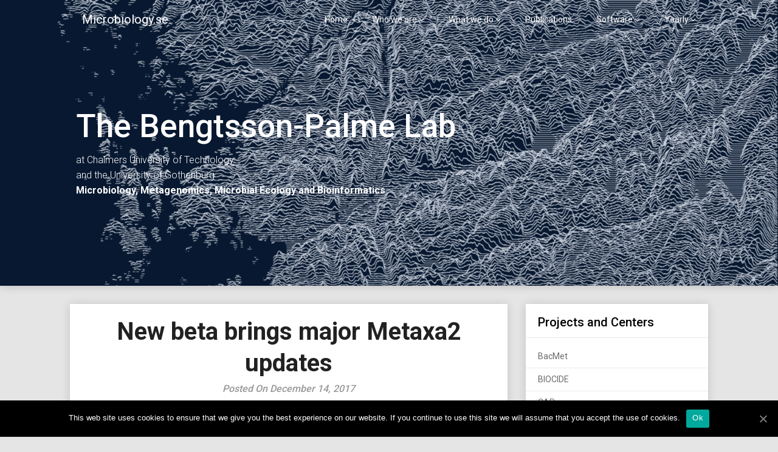

--- FILE ---
content_type: text/html; charset=UTF-8
request_url: https://microbiology.se/2017/12/14/new-beta-brings-major-metaxa2-updates/
body_size: 15955
content:
<!DOCTYPE html>
<html lang="en-US">
<head>
	<meta charset="UTF-8">
	<meta name="viewport" content="width=device-width, initial-scale=1">
	<link rel="profile" href="https://gmpg.org/xfn/11">
	<link rel="pingback" href="https://microbiology.se/wp/xmlrpc.php">
	<title>New beta brings major Metaxa2 updates &#8211; Microbiology.se</title>
<meta name='robots' content='max-image-preview:large' />
<link rel='dns-prefetch' href='//fonts.googleapis.com' />
<link rel='dns-prefetch' href='//s.w.org' />
		<script type="text/javascript">
			window._wpemojiSettings = {"baseUrl":"https:\/\/s.w.org\/images\/core\/emoji\/13.1.0\/72x72\/","ext":".png","svgUrl":"https:\/\/s.w.org\/images\/core\/emoji\/13.1.0\/svg\/","svgExt":".svg","source":{"concatemoji":"https:\/\/microbiology.se\/wp\/wp-includes\/js\/wp-emoji-release.min.js?ver=5.8.12"}};
			!function(e,a,t){var n,r,o,i=a.createElement("canvas"),p=i.getContext&&i.getContext("2d");function s(e,t){var a=String.fromCharCode;p.clearRect(0,0,i.width,i.height),p.fillText(a.apply(this,e),0,0);e=i.toDataURL();return p.clearRect(0,0,i.width,i.height),p.fillText(a.apply(this,t),0,0),e===i.toDataURL()}function c(e){var t=a.createElement("script");t.src=e,t.defer=t.type="text/javascript",a.getElementsByTagName("head")[0].appendChild(t)}for(o=Array("flag","emoji"),t.supports={everything:!0,everythingExceptFlag:!0},r=0;r<o.length;r++)t.supports[o[r]]=function(e){if(!p||!p.fillText)return!1;switch(p.textBaseline="top",p.font="600 32px Arial",e){case"flag":return s([127987,65039,8205,9895,65039],[127987,65039,8203,9895,65039])?!1:!s([55356,56826,55356,56819],[55356,56826,8203,55356,56819])&&!s([55356,57332,56128,56423,56128,56418,56128,56421,56128,56430,56128,56423,56128,56447],[55356,57332,8203,56128,56423,8203,56128,56418,8203,56128,56421,8203,56128,56430,8203,56128,56423,8203,56128,56447]);case"emoji":return!s([10084,65039,8205,55357,56613],[10084,65039,8203,55357,56613])}return!1}(o[r]),t.supports.everything=t.supports.everything&&t.supports[o[r]],"flag"!==o[r]&&(t.supports.everythingExceptFlag=t.supports.everythingExceptFlag&&t.supports[o[r]]);t.supports.everythingExceptFlag=t.supports.everythingExceptFlag&&!t.supports.flag,t.DOMReady=!1,t.readyCallback=function(){t.DOMReady=!0},t.supports.everything||(n=function(){t.readyCallback()},a.addEventListener?(a.addEventListener("DOMContentLoaded",n,!1),e.addEventListener("load",n,!1)):(e.attachEvent("onload",n),a.attachEvent("onreadystatechange",function(){"complete"===a.readyState&&t.readyCallback()})),(n=t.source||{}).concatemoji?c(n.concatemoji):n.wpemoji&&n.twemoji&&(c(n.twemoji),c(n.wpemoji)))}(window,document,window._wpemojiSettings);
		</script>
		<style type="text/css">
img.wp-smiley,
img.emoji {
	display: inline !important;
	border: none !important;
	box-shadow: none !important;
	height: 1em !important;
	width: 1em !important;
	margin: 0 .07em !important;
	vertical-align: -0.1em !important;
	background: none !important;
	padding: 0 !important;
}
</style>
	<link rel='stylesheet' id='wp-block-library-css'  href='https://microbiology.se/wp/wp-includes/css/dist/block-library/style.min.css?ver=5.8.12' type='text/css' media='all' />
<link rel='stylesheet' id='cookie-notice-front-css'  href='https://microbiology.se/wp/wp-content/plugins/cookie-notice/css/front.min.css?ver=5.8.12' type='text/css' media='all' />
<link rel='stylesheet' id='customizable-blogily-style-css'  href='https://microbiology.se/wp/wp-content/themes/customizable-blogily/style.css?ver=5.8.12' type='text/css' media='all' />
<link rel='stylesheet' id='customizable-blogily-fonts-css'  href='//fonts.googleapis.com/css?family=Roboto%3A300%2C400%2C500%2C700%2C900' type='text/css' media='all' />
<script>if (document.location.protocol != "https:") {document.location = document.URL.replace(/^http:/i, "https:");}</script><script type='text/javascript' id='cookie-notice-front-js-extra'>
/* <![CDATA[ */
var cnArgs = {"ajaxUrl":"https:\/\/microbiology.se\/wp\/wp-admin\/admin-ajax.php","nonce":"20aa5c4202","hideEffect":"fade","position":"bottom","onScroll":"0","onScrollOffset":"100","onClick":"0","cookieName":"cookie_notice_accepted","cookieTime":"31536000","cookieTimeRejected":"2592000","cookiePath":"\/","cookieDomain":"","redirection":"0","cache":"0","refuse":"0","revokeCookies":"0","revokeCookiesOpt":"automatic","secure":"1","coronabarActive":"0"};
/* ]]> */
</script>
<script type='text/javascript' src='https://microbiology.se/wp/wp-content/plugins/cookie-notice/js/front.min.js?ver=1.3.1' id='cookie-notice-front-js'></script>
<script type='text/javascript' src='https://microbiology.se/wp/wp-includes/js/jquery/jquery.min.js?ver=3.6.0' id='jquery-core-js'></script>
<script type='text/javascript' src='https://microbiology.se/wp/wp-includes/js/jquery/jquery-migrate.min.js?ver=3.3.2' id='jquery-migrate-js'></script>
<link rel="https://api.w.org/" href="https://microbiology.se/wp-json/" /><link rel="alternate" type="application/json" href="https://microbiology.se/wp-json/wp/v2/posts/2478" /><link rel="EditURI" type="application/rsd+xml" title="RSD" href="https://microbiology.se/wp/xmlrpc.php?rsd" />
<link rel="wlwmanifest" type="application/wlwmanifest+xml" href="https://microbiology.se/wp/wp-includes/wlwmanifest.xml" /> 
<meta name="generator" content="WordPress 5.8.12" />
<link rel="canonical" href="https://microbiology.se/2017/12/14/new-beta-brings-major-metaxa2-updates/" />
<link rel='shortlink' href='https://microbiology.se/?p=2478' />
<link rel="alternate" type="application/json+oembed" href="https://microbiology.se/wp-json/oembed/1.0/embed?url=https%3A%2F%2Fmicrobiology.se%2F2017%2F12%2F14%2Fnew-beta-brings-major-metaxa2-updates%2F" />
<link rel="alternate" type="text/xml+oembed" href="https://microbiology.se/wp-json/oembed/1.0/embed?url=https%3A%2F%2Fmicrobiology.se%2F2017%2F12%2F14%2Fnew-beta-brings-major-metaxa2-updates%2F&#038;format=xml" />
<style type="text/css">
    .calnk a:hover {
         background-position:0 0;
         text-decoration:none;  
         color:#000000;
         border-bottom:1px dotted #000000;
         }
    .calnk a:visited {
         text-decoration:none;
         color:#000000;
         border-bottom:1px dotted #000000;
        }
    .calnk a {
        text-decoration:none; 
        color:#000000; 
        border-bottom:1px dotted #000000;
        }
    .calnk a span { 
        display:none; 
        }
    .calnk a:hover span {
        color:#333333; 
        background:#F6F79B; 
        display:block;
        position:absolute; 
        margin-top:1px; 
        padding:5px; 
        width:150px; 
        z-index:100;
        }
     .calendar-table {
        border:none;
        width:80%;
     }
     .calendar-heading {
        height:25px;
        text-align:center;
        border:1px solid #D6DED5;
        background-color:#E4EBE3;
     }
     .calendar-next {
        width:25%;
        text-align:center;
     }
     .calendar-prev {
        width:25%;
        text-align:center;
     }
     .calendar-month {
        width:50%;
        text-align:center;
        font-weight:bold;
     }
     .normal-day-heading {
        text-align:center;
        width:25px;
        height:25px;
        font-size:0.8em;
        border:1px solid #DFE6DE;
        background-color:#EBF2EA;
     }
     .weekend-heading {
        text-align:center;
        width:25px;
        height:25px;
        font-size:0.8em;
        border:1px solid #DFE6DE;
        background-color:#EBF2EA;
        color:#FF0000;
     }
     .day-with-date {
        vertical-align:text-top;
        text-align:left;
        width:60px;
        height:60px;
        border:1px solid #DFE6DE;
     }
     .no-events {

     }
     .day-without-date {
        width:60px;
        height:60px;
        border:1px solid #E9F0E8;
     }
     span.weekend {
        color:#FF0000;
     }
     .current-day {
        vertical-align:text-top;
        text-align:left;
        width:60px;
        height:60px;
        border:1px solid #BFBFBF;
        background-color:#E4EBE3;
     }
     span.event {
        font-size:0.75em;
     }
     .kjo-link {
        font-size:0.75em;
        text-align:center;
     }
     .event-title {
        text-align:center;
        font-weight:bold;
        font-size:1.2em;
     }
     .event-title-break {
        width:96%;
        margin-left:2%;
        margin-right:2%;
        margin-top:5px;
        margin-bottom:5px;
        text-align:center;
        height:1px;
        background-color:#000000;
     }
     .event-content-break {
        width:96%;
        margin-left:2%;
        margin-right:2%;
        margin-top:5px;
        margin-bottom:5px;
        text-align:center;
        height:1px;
        background-color:#000000;
     }
     .calendar-date-switcher {
        height:25px;
        text-align:center;
        border:1px solid #D6DED5;
        background-color:#E4EBE3;
     }
     .calendar-date-switcher form {
        margin:0;
        padding:0;
     }
     .calendar-date-switcher input {
        border:1px #D6DED5 solid;
     }
     .calendar-date-switcher select {
        border:1px #D6DED5 solid;
     }
     .cat-key {
        width:100%;
        margin-top:10px;
        padding:5px;
        border:1px solid #D6DED5;
     }
</style>
<script type="text/javascript"><!--
function powerpress_pinw(pinw_url){window.open(pinw_url, 'PowerPressPlayer','toolbar=0,status=0,resizable=1,width=460,height=320');	return false;}
//-->
</script>

        <style type="text/css">

        
        .related-posts .related-posts-no-img h5.title.front-view-title, #tabber .inside li .meta b,footer .widget li a:hover,.fn a,.reply a,#tabber .inside li div.info .entry-title a:hover, #navigation ul ul a:hover,.single_post a, a:hover, .sidebar.c-4-12 .textwidget a, #site-footer .textwidget a, #commentform a, #tabber .inside li a, .copyrights a:hover, a, .sidebar.c-4-12 a:hover, .top a:hover, footer .tagcloud a:hover,.sticky-text { color: #074d93; }

  .total-comments span:after, span.sticky-post, .nav-previous a:hover, .nav-next a:hover, #commentform input#submit, #searchform input[type='submit'], .home_menu_item, .currenttext, .pagination a:hover, .readMore a, .customizableblogily-subscribe input[type='submit'], .pagination .current, .woocommerce nav.woocommerce-pagination ul li a:focus, .woocommerce nav.woocommerce-pagination ul li a:hover, .woocommerce nav.woocommerce-pagination ul li span.current, .woocommerce-product-search input[type="submit"], .woocommerce a.button, .woocommerce-page a.button, .woocommerce button.button, .woocommerce-page button.button, .woocommerce input.button, .woocommerce-page input.button, .woocommerce #respond input#submit, .woocommerce-page #respond input#submit, .woocommerce #content input.button, .woocommerce-page #content input.button, #sidebars h3.widget-title:after, .postauthor h4:after, .related-posts h3:after, .archive .postsby span:after, .comment-respond h4:after, .single_post header:after, #cancel-comment-reply-link, .upper-widgets-grid h3:after  { background-color: #074d93; }

  #sidebars .widget h3, #sidebars .widget h3 a { border-left-color: #074d93; }

        .related-posts-no-img, #navigation ul li.current-menu-item a, .woocommerce nav.woocommerce-pagination ul li span.current, .woocommerce-page nav.woocommerce-pagination ul li span.current, .woocommerce #content nav.woocommerce-pagination ul li span.current, .woocommerce-page #content nav.woocommerce-pagination ul li span.current, .woocommerce nav.woocommerce-pagination ul li a:hover, .woocommerce-page nav.woocommerce-pagination ul li a:hover, .woocommerce #content nav.woocommerce-pagination ul li a:hover, .woocommerce-page #content nav.woocommerce-pagination ul li a:hover, .woocommerce nav.woocommerce-pagination ul li a:focus, .woocommerce-page nav.woocommerce-pagination ul li a:focus, .woocommerce #content nav.woocommerce-pagination ul li a:focus, .woocommerce-page #content nav.woocommerce-pagination ul li a:focus, .pagination .current, .tagcloud a { border-color: #074d93; }
  .corner { border-color: transparent transparent #074d93 transparent;}



        
        .pagination a, .pagination2, .pagination .dots, .post.excerpt { background: ; }
        #content, #comments, #commentsAdd, .related-posts, .single-post .post.excerpt, .postauthor { background: ; }
        #sidebars .widget { background: ; }
        .upper-widgets-grid { background: #ffffff; }
        footer { background: ; }
        .copyrights { background: ; }
        #site-header { background-color: #ffffff; }
        .primary-navigation, .primary-navigation, #navigation ul ul li { background-color: ; }
        a#pull, #navigation .menu a, #navigation .menu a:hover, #navigation .menu .fa > a, #navigation .menu .fa > a, #navigation .toggle-caret, #navigation span.site-logo a, #navigation.mobile-menu-wrapper .site-logo a, .primary-navigation.header-activated #navigation ul ul li a { color:  }
        #sidebars .widget h3, #sidebars .widget h3 a, #sidebars h3 { color: ; }
        #sidebars .widget a, #sidebars a, #sidebars li a { color: ; }
        #sidebars .widget, #sidebars, #sidebars .widget li { color: ; }
        .post.excerpt .post-content, .pagination a, .pagination2, .pagination .dots { color: #1e1e1e; }
        .post.excerpt h2.title a { color: #474747; }
        .pagination a, .pagination2, .pagination .dots { border-color: #1e1e1e; }
        span.entry-meta{ color: ; }
        .article h1, .article h2, .article h3, .article h4, .article h5, .article h6, .total-comments, .article th{ color: ; }
        .article, .article p, .related-posts .title, .breadcrumb, .article #commentform textarea  { color: ; }
        .article a, .breadcrumb a, #commentform a { color: ; }
        #commentform input#submit, #commentform input#submit:hover{ background: ; }
        .post-date-customizable, .comment time { color: ; }
        .footer-widgets #searchform input[type='submit'],  .footer-widgets #searchform input[type='submit']:hover{ background: ; }
        .footer-widgets h3:after{ background: ; }
        .footer-widgets h3, footer .widget.widget_rss h3 a{ color: ; }
        .footer-widgets .widget li, .footer-widgets .widget, #copyright-note, footer p{ color: ; }
        footer .widget a, #copyright-note a, #copyright-note a:hover, footer .widget a:hover, footer .widget li a:hover{ color: ; }
        .top-column-widget a, .top-column-widget a:hover, .top-column-widget a:active, .top-column-widget a:focus { color: #9b0000; }
        .top-column-widget, .upper-widgets-grid { color: #474747; }
        .top-column-widget .widget.widget_rss h3 a, .upper-widgets-grid h3, .top-column-widget h3{ color: ; }
        @media screen and (min-width: 865px) {
            .primary-navigation.header-activated #navigation a { color: #ffffff; }
        }
        @media screen and (max-width: 865px) {
            #navigation.mobile-menu-wrapper{ background-color: ; }
        }
    </style>
    	<style type="text/css">
		#site-header {
			background-image: url(https://microbiology.se/wp/wp-content/uploads/2023/09/cropped-gothenburg.png);
		    background-size: cover;
		}


		.site-branding .site-title,
	.site-branding .site-description {
		color: #ffffff;
	}
	.site-branding .site-title:after {
		background: #ffffff;
	}
		</style>
	<style type="text/css" id="custom-background-css">
body.custom-background { background-color: #e5e5e5; }
</style>
	</head>

<body data-rsssl=1 class="post-template-default single single-post postid-2478 single-format-standard custom-background cookies-not-set">
	<div class="main-container">
		<a class="skip-link screen-reader-text" href="#content">Skip to content</a>
		<header id="site-header" role="banner">
							<div class="primary-navigation header-activated">
										<a href="#" id="pull" class="toggle-mobile-menu">Menu</a>
						<div class="container clear">
							<nav id="navigation" class="primary-navigation mobile-menu-wrapper" role="navigation">
																<span class="site-logo" itemprop="headline">
									<a href="https://microbiology.se">Microbiology.se</a>
								</span><!-- END #logo -->
								

																<ul id="menu-main-pages" class="menu clearfix"><li id="menu-item-2860" class="menu-item menu-item-type-custom menu-item-object-custom menu-item-home menu-item-2860"><a href="https://microbiology.se">Home</a></li>
<li id="menu-item-2907" class="menu-item menu-item-type-post_type menu-item-object-page menu-item-has-children menu-item-2907"><a href="https://microbiology.se/people/">Who we are</a>
<ul class="sub-menu">
	<li id="menu-item-3008" class="menu-item menu-item-type-post_type menu-item-object-page menu-item-3008"><a href="https://microbiology.se/people/">The team</a></li>
	<li id="menu-item-2861" class="menu-item menu-item-type-post_type menu-item-object-page menu-item-2861"><a href="https://microbiology.se/people/about/">Johan Bengtsson-Palme</a></li>
	<li id="menu-item-3125" class="menu-item menu-item-type-post_type menu-item-object-page menu-item-3125"><a href="https://microbiology.se/people/open-positions/">Open positions</a></li>
	<li id="menu-item-2987" class="menu-item menu-item-type-post_type menu-item-object-page menu-item-2987"><a href="https://microbiology.se/people/lab-alumni/">Lab alumni</a></li>
</ul>
</li>
<li id="menu-item-2865" class="menu-item menu-item-type-post_type menu-item-object-page menu-item-has-children menu-item-2865"><a href="https://microbiology.se/research-interests/">What we do</a>
<ul class="sub-menu">
	<li id="menu-item-2884" class="menu-item menu-item-type-post_type menu-item-object-page menu-item-2884"><a href="https://microbiology.se/research-interests/antibiotic-resistance/">Antibiotic resistance</a></li>
	<li id="menu-item-3157" class="menu-item menu-item-type-post_type menu-item-object-page menu-item-3157"><a href="https://microbiology.se/research-interests/interactions/">Community interactions</a></li>
	<li id="menu-item-3648" class="menu-item menu-item-type-post_type menu-item-object-page menu-item-3648"><a href="https://microbiology.se/research-interests/pathogenicity/">Bacterial pathogenicity</a></li>
	<li id="menu-item-2885" class="menu-item menu-item-type-post_type menu-item-object-page menu-item-2885"><a href="https://microbiology.se/research-interests/metagenomics/">Methods development</a></li>
	<li id="menu-item-2886" class="menu-item menu-item-type-post_type menu-item-object-page menu-item-2886"><a href="https://microbiology.se/research-interests/molecular-taxonomy/">Molecular taxonomy</a></li>
	<li id="menu-item-2893" class="menu-item menu-item-type-post_type menu-item-object-page menu-item-2893"><a href="https://microbiology.se/research-interests/grants/">Grants</a></li>
	<li id="menu-item-3448" class="menu-item menu-item-type-post_type menu-item-object-page menu-item-3448"><a href="https://microbiology.se/research-interests/teaching/">Teaching</a></li>
</ul>
</li>
<li id="menu-item-2862" class="menu-item menu-item-type-post_type menu-item-object-page menu-item-2862"><a href="https://microbiology.se/publications/">Publications</a></li>
<li id="menu-item-2863" class="menu-item menu-item-type-post_type menu-item-object-page menu-item-has-children menu-item-2863"><a href="https://microbiology.se/software/">Software</a>
<ul class="sub-menu">
	<li id="menu-item-2874" class="menu-item menu-item-type-post_type menu-item-object-page menu-item-2874"><a href="https://microbiology.se/software/itsx/">ITSx</a></li>
	<li id="menu-item-2876" class="menu-item menu-item-type-post_type menu-item-object-page menu-item-has-children menu-item-2876"><a href="https://microbiology.se/software/metaxa2/">Metaxa2</a>
	<ul class="sub-menu">
		<li id="menu-item-2879" class="menu-item menu-item-type-post_type menu-item-object-page menu-item-2879"><a href="https://microbiology.se/software/metaxa2/metaxa2-faq/">Metaxa2 FAQ</a></li>
	</ul>
</li>
	<li id="menu-item-3682" class="menu-item menu-item-type-post_type menu-item-object-page menu-item-has-children menu-item-3682"><a href="https://microbiology.se/software/metaxaqr/">MetaxaQR</a>
	<ul class="sub-menu">
		<li id="menu-item-3683" class="menu-item menu-item-type-post_type menu-item-object-page menu-item-3683"><a href="https://microbiology.se/software/metaxaqr/metaxaqr-faq/">MetaxaQR FAQ</a></li>
	</ul>
</li>
	<li id="menu-item-2894" class="menu-item menu-item-type-post_type menu-item-object-page menu-item-2894"><a href="https://microbiology.se/software/consension/">Consension</a></li>
	<li id="menu-item-2895" class="menu-item menu-item-type-post_type menu-item-object-page menu-item-2895"><a href="https://microbiology.se/software/mumame/">Mumame</a></li>
	<li id="menu-item-3310" class="menu-item menu-item-type-post_type menu-item-object-page menu-item-3310"><a href="https://microbiology.se/software/cafe/">CAFE</a></li>
	<li id="menu-item-2881" class="menu-item menu-item-type-post_type menu-item-object-page menu-item-has-children menu-item-2881"><a href="https://microbiology.se/software/farao/">FARAO</a>
	<ul class="sub-menu">
		<li id="menu-item-2882" class="menu-item menu-item-type-post_type menu-item-object-page menu-item-2882"><a href="https://microbiology.se/software/farao/parsers/">FARAO Parsers</a></li>
	</ul>
</li>
	<li id="menu-item-2891" class="menu-item menu-item-type-post_type menu-item-object-page menu-item-2891"><a href="https://microbiology.se/software/coat/">COAT</a></li>
	<li id="menu-item-2871" class="menu-item menu-item-type-post_type menu-item-object-page menu-item-2871"><a href="https://microbiology.se/software/megraft/">Megraft</a></li>
	<li id="menu-item-2873" class="menu-item menu-item-type-post_type menu-item-object-page menu-item-2873"><a href="https://microbiology.se/software/petkit/">PETKit</a></li>
	<li id="menu-item-2877" class="menu-item menu-item-type-post_type menu-item-object-page menu-item-2877"><a href="https://microbiology.se/software/trimetass/">TriMetAss</a></li>
	<li id="menu-item-2867" class="menu-item menu-item-type-custom menu-item-object-custom menu-item-has-children menu-item-2867"><a href="https://microbiology.se/software">Depreciated</a>
	<ul class="sub-menu">
		<li id="menu-item-2868" class="menu-item menu-item-type-post_type menu-item-object-page menu-item-has-children menu-item-2868"><a href="https://microbiology.se/software/metaxa/">Metaxa</a>
		<ul class="sub-menu">
			<li id="menu-item-2870" class="menu-item menu-item-type-post_type menu-item-object-page menu-item-2870"><a href="https://microbiology.se/software/metaxa/metaxa-faq/">Metaxa FAQ</a></li>
		</ul>
</li>
	</ul>
</li>
	<li id="menu-item-2869" class="menu-item menu-item-type-post_type menu-item-object-page menu-item-2869"><a href="https://microbiology.se/software/scripts/">Scripts</a></li>
</ul>
</li>
<li id="menu-item-2864" class="menu-item menu-item-type-post_type menu-item-object-page menu-item-has-children menu-item-2864"><a href="https://microbiology.se/yearly/">Yearly</a>
<ul class="sub-menu">
	<li id="menu-item-2866" class="menu-item menu-item-type-post_type menu-item-object-page menu-item-2866"><a href="https://microbiology.se/yearly/summary-of-2010/">Summary of 2010</a></li>
	<li id="menu-item-2872" class="menu-item menu-item-type-post_type menu-item-object-page menu-item-2872"><a href="https://microbiology.se/yearly/summary-of-2011/">Summary of 2011</a></li>
	<li id="menu-item-2875" class="menu-item menu-item-type-post_type menu-item-object-page menu-item-2875"><a href="https://microbiology.se/yearly/summary-of-2012/">Summary of 2012</a></li>
	<li id="menu-item-2878" class="menu-item menu-item-type-post_type menu-item-object-page menu-item-2878"><a href="https://microbiology.se/yearly/summary-of-2013/">Summary of 2013</a></li>
	<li id="menu-item-2880" class="menu-item menu-item-type-post_type menu-item-object-page menu-item-2880"><a href="https://microbiology.se/yearly/summary-of-2014/">Summary of 2014</a></li>
	<li id="menu-item-2883" class="menu-item menu-item-type-post_type menu-item-object-page menu-item-2883"><a href="https://microbiology.se/yearly/summary-of-2015/">Summary of 2015</a></li>
	<li id="menu-item-2890" class="menu-item menu-item-type-post_type menu-item-object-page menu-item-2890"><a href="https://microbiology.se/yearly/summary-of-2016/">Summary of 2016</a></li>
	<li id="menu-item-2892" class="menu-item menu-item-type-post_type menu-item-object-page menu-item-2892"><a href="https://microbiology.se/yearly/summary-of-2017/">Summary of 2017</a></li>
	<li id="menu-item-3291" class="menu-item menu-item-type-post_type menu-item-object-page menu-item-3291"><a href="https://microbiology.se/yearly/summary-of-2018/">Summary of 2018</a></li>
	<li id="menu-item-3323" class="menu-item menu-item-type-post_type menu-item-object-page menu-item-3323"><a href="https://microbiology.se/yearly/summary-of-2019/">Summary of 2019</a></li>
</ul>
</li>
</ul>								
							</nav><!-- #site-navigation -->
						</div>
					</div>            

					<div class="container clear">
						<a href="https://microbiology.se">
							<div class="site-branding">
								<div class="site-title">
									The Bengtsson-Palme Lab
								</div>
								<div class="site-description">
									<!--The Bengtsson-Palme Lab at Chalmers University of Technology-->
									at Chalmers University of Technology<br>
									and the University of Gothenburg<br>
									<strong>Microbiology, Metagenomics, Microbial Ecology and Bioinformatics</strong>
								</div>
							</div><!-- .site-branding -->
						</a>
					</div>
				</header><!-- #masthead -->


				
<div id="page" class="single">
	<div class="content">
		<!-- Start Article -->
				<article class="article">		
						<div id="post-2478" class="post post-2478 type-post status-publish format-standard hentry category-bioinformatics category-software category-thoughts tag-16s tag-18s tag-barcoding tag-biodiversity tag-bioinformatics tag-blast tag-bugs tag-coi tag-databases tag-dna-sequencing tag-ecology tag-hmmer tag-lsu tag-metagenomics tag-metaxa tag-metaxa2 tag-metaxa2-database-builder tag-microbial-ecology tag-plant-barcoding tag-rrna tag-software-updates tag-species-classification tag-ssu tag-taxonomy tag-usearch tag-utilities">
				<div class="single_post">
					<!-- Start Content -->
					<div id="content" class="post-single-content box mark-links">
					<header>
						<!-- Start Title -->
						<h1 class="title single-title">New beta brings major Metaxa2 updates</h1>
						<!-- End Title -->
						<div class="post-date-customizable">Posted On December 14, 2017</div>

					</header>

						<p>I am very happy to announce that a first public beta version of <strong><a href="https://microbiology.se/software/metaxa2/">Metaxa2</a> version 2.2 has been released today</strong>! This new version brings two big and a number of small improvements to the <a href="https://microbiology.se/software/metaxa2/">Metaxa2 software</a> <em>(1)</em>. The first major addition is the introduction of <strong>the Metaxa2 Database Builder, which allows the user to create custom databases for virtually any genetic barcoding region</strong>. The second addition, which is related to the first, is that the classifier has been rewritten to have a more solid mathematical foundation. I have been promising that these updates were coming &#8220;soon&#8221; <a href="https://microbiology.se/2016/05/12/metaxa-turns-five-years-today/"><strong>for one and a half years</strong></a>, but finally the end-product is good enough to see some real world testing. Bear in mind though that this is still a beta version that could contain obscure bugs. Here follows <strong>a list of new features</strong> (with further elaboration on a few below):</p>
<ul>
<li>The <strong>Metaxa2 Database Builder</strong></li>
<li>Support for <strong>additional barcoding genes</strong>, virtually any genetic region can now be used for taxonomic classification in Metaxa2</li>
<li>The <strong>Metaxa2 database repository</strong>, which can be accessed through the new metaxa2_install_database tool</li>
<li><strong>Improved classification scoring model</strong> for better clarity and sensitivity</li>
<li>A bundled <strong>COI database for athropods</strong>, showing off the capabilities of the database builder</li>
<li>Support for <strong>compressed input files</strong> (gzip, zip, bzip, dsrc)</li>
<li>Support for <strong>auto-detection of database</strong> locations</li>
<li>Added output of probable taxonomic origin for sequences with <strong>reliability scores at each rank</strong>, made possible by the updated classifier</li>
<li>Added the -x option for running only the extraction without the classification step</li>
<li><strong>Improved memory handling</strong> for very large rRNA datasets in the classifier (millions of sequences)</li>
<li>This update also fixes a bug in the metaxa2_rf tool that could cause bias in very skewed datasets with small numbers of taxa</li>
</ul>
<p>The new version of <a href="https://microbiology.se/software/metaxa2/">Metaxa2 can be downloaded here</a>, and for those interested I will spend the rest of this post outlining the Metaxa2 Database Builder. The information below is also available in a slightly extended version in the <a href="https://microbiology.se/publ/metaxa2_users_guide_2.2.pdf"><strong>software manual</strong></a>.</p>
<p>The major enhancement in Metaxa2 version 2.2 is the ability to use custom databases for classification. This means that the user can now make their own database for their own barcoding region of choice, or download additional databases from the Metaxa2 Database Repository. The selection of other databases is made through the “-g” option already existing in Metaxa2. As part of these changes, we have also updated the classification scoring model for better stringency and sensitivity across multiple databases and different genes. The old scoring system can still be used by specifying the &#8211;scoring_model option to “old”.</p>
<p>There are two different main operating modes of the Metaxa2 Database Builder, as well as a hybrid mode combining the features of the two other modes. The divergent and conserved modes work in almost completely different ways and deal with two different types of barcoding regions. The divergent mode is designed to deal with barcoding regions that exhibit fairly large variation between taxa within the same taxonomic domain. Such regions include, e.g., the eukaryotic ITS region, or the <em>trnL</em> gene used for plant barcoding. In the other mode – the conserved mode – a highly conserved barcoding region is expected (at least within the different taxonomic domains). Genes that fall into this category would be, e.g., the 16S SSU rRNA, and the bacterial <em>rpoB</em> gene. This option would most likely also be suitable for barcoding within certain groups of e.g. plants, where similarity of the barcoding regions can be expected to be high. There is also a third mode – the hybrid mode – that incorporates features of both the other. The hybrid mode is more experimental in nature, but could be useful in situations where both the other modes perform poorer than desired.</p>
<p>In the divergent (default) mode, the database builder will start by clustering the input sequences at 20% identity using USEARCH <em>(2)</em>. All clusters generated from this process are then individually aligned using MAFFT <em>(3)</em>. Those alignments are split into two regions, which are used to build two hidden Markov models for each cluster of sequences. These models will be less precise, but more sensitive than those generated in the conserved mode. In the divergent mode, the database builder will attempt to extract full-length sequences from the input data, but this may be less successful than in the conserved mode.</p>
<p>In the conserved mode, on the other hand, the database builder will first extract the barcoding region from the input sequences using models built from a reference sequence provided (see above) and the Metaxa2 extractor <em>(1)</em>. It will then align all the extracted sequences using MAFFT and determine the conservation of each position in the alignment. When the criteria for degree of conservation are met, all conserved regions are extracted individually and are then re-aligned separately using MAFFT. The re-aligned sequences are used to build hidden Markov models representing the conserved regions with HMMER <em>(4)</em>. In this mode, the classification database will only consist of the extracted full-length sequences.</p>
<p>In the hybrid mode, finally, the database builder will cluster the input sequences at 20% identity using USEARCH, and then proceed with the conserved mode approach on each cluster separately .</p>
<p>The actual taxonomic classification in Metaxa2 is done using a sequence database. It was shown in the original Metaxa2 paper that replacing the built-in database with a generic non-processed one was detrimental to performance in terms of accuracy <em>(1)</em>. In the database builder, we have tried to incorporate some of the aspects of the manual database curation we did for the built-in database that can be automated. By default, all these filtration steps are turned off, but enabling them might drastically increase the accuracy of classifications based on the database.</p>
<p>To assess the accuracy of the constructed database, the Metaxa2 Database Builder allows for testing the detection ability and classification accuracy of the constructed database. This is done by sub-dividing the database sequences into subsets and rebuilding the database using a smaller (by default 90%), randomly selected, set of the sequence data <em>(5)</em>. The remaining sequences (10% by default) are then classified using Metaxa2 with the subset database. The number of detections, and the numbers of correctly or incorrectly classified entries are recorded and averaged over a number of iterations (10 by default). This allows for obtaining a picture of the lower end of the accuracy of the database. However, since the evaluation only uses a subset of all sequences included in the full database, the performance of the full database actually constructed is likely to be slightly better. The evaluation can be turned on using the “&#8211;evaluate T” option.</p>
<p>Metaxa2 2.2 also introduces the database repository, from which the user can download additional databases for Metaxa2. To download new databases from the repository, the metaxa2_install_database command is used. This is a simple piece of software but requires internet access to function.</p>
<p><strong>References</strong></p>
<ol>
<li>Bengtsson-Palme J, Hartmann M, Eriksson KM, Pal C, Thorell K, Larsson DGJ, Nilsson RH: <strong>Metaxa2: Improved Identification and Taxonomic Classification of Small and Large Subunit rRNA in Metagenomic Data</strong>. Molecular Ecology Resources (2015). <em><a href="http://dx.doi.org/10.1111/1755-0998.12399">doi: 10.1111/1755-0998.12399</a></em> <a href="http://onlinelibrary.wiley.com/store/10.1111/1755-0998.12399/asset/men12399.pdf?v=1&amp;t=i6sc3r7r&amp;s=524f08c914439b35add6b9f6fe36af3a75d71035"><strong>[Paper link]</strong></a></li>
<li>Edgar RC: <strong>Search and clustering orders of magnitude faster than BLAST</strong>. Bioinformatics, 26, 2460–2461 (2010).</li>
<li>Katoh K, Standley DM: <strong>MAFFT multiple sequence alignment software version 7: improvements in performance and usability</strong>. Molecular Biology and Evolution, 30, 772–780 (2013).</li>
<li>Eddy SR: <strong>Accelerated profile HMM searches</strong>. PLoS Computational Biology, 7, e1002195 (2011).</li>
<li>Richardson RT, <span style="text-decoration: underline;">Bengtsson-Palme J</span>, Johnson RM: <strong>Evaluating and Optimizing the Performance of Software Commonly Used for the Taxonomic Classification of DNA Sequence Data</strong>. Molecular Ecology Resources, 17, 4, 760–769 (2017). <em><a href="http://dx.doi.org/10.1111/1755-0998.12628">doi: 10.1111/1755-0998.12628</a></em></li>
<p>
</ol>
																		<!-- Start Tags -->
						<div class="tags"><span class="tagtext">Tags:</span><a href="https://microbiology.se/tag/16s/" rel="tag">16S</a>, <a href="https://microbiology.se/tag/18s/" rel="tag">18S</a>, <a href="https://microbiology.se/tag/barcoding/" rel="tag">Barcoding</a>, <a href="https://microbiology.se/tag/biodiversity/" rel="tag">Biodiversity</a>, <a href="https://microbiology.se/tag/bioinformatics/" rel="tag">Bioinformatics</a>, <a href="https://microbiology.se/tag/blast/" rel="tag">BLAST</a>, <a href="https://microbiology.se/tag/bugs/" rel="tag">Bugs</a>, <a href="https://microbiology.se/tag/coi/" rel="tag">COI</a>, <a href="https://microbiology.se/tag/databases/" rel="tag">Databases</a>, <a href="https://microbiology.se/tag/dna-sequencing/" rel="tag">DNA sequencing</a>, <a href="https://microbiology.se/tag/ecology/" rel="tag">Ecology</a>, <a href="https://microbiology.se/tag/hmmer/" rel="tag">HMMER</a>, <a href="https://microbiology.se/tag/lsu/" rel="tag">LSU</a>, <a href="https://microbiology.se/tag/metagenomics/" rel="tag">Metagenomics</a>, <a href="https://microbiology.se/tag/metaxa/" rel="tag">Metaxa</a>, <a href="https://microbiology.se/tag/metaxa2/" rel="tag">Metaxa2</a>, <a href="https://microbiology.se/tag/metaxa2-database-builder/" rel="tag">Metaxa2 Database Builder</a>, <a href="https://microbiology.se/tag/microbial-ecology/" rel="tag">Microbial ecology</a>, <a href="https://microbiology.se/tag/plant-barcoding/" rel="tag">Plant barcoding</a>, <a href="https://microbiology.se/tag/rrna/" rel="tag">rRNA</a>, <a href="https://microbiology.se/tag/software-updates/" rel="tag">Software updates</a>, <a href="https://microbiology.se/tag/species-classification/" rel="tag">Species classification</a>, <a href="https://microbiology.se/tag/ssu/" rel="tag">SSU</a>, <a href="https://microbiology.se/tag/taxonomy/" rel="tag">Taxonomy</a>, <a href="https://microbiology.se/tag/usearch/" rel="tag">Usearch</a>, <a href="https://microbiology.se/tag/utilities/" rel="tag">Utilities</a></div>
						<!-- End Tags -->
											</div><!-- End Content -->
						
					<!-- Start Related Posts -->
					<div class="related-posts"><div class="postauthor-top"><h3>Related Posts</h3></div><div class="related-posts-wrapper">								<article class="post excerpt  ">
																		<a href="https://microbiology.se/2014/08/22/heading-to-seoul-for-isme15/" title="Heading to Seoul for ISME15" class="related-posts-no-img">
											<h5 class="title front-view-title">Heading to Seoul for ISME15</h5>
									
									</a>
																	</article><!--.post.excerpt-->
																								<article class="post excerpt  ">
																		<a href="https://microbiology.se/2019/02/07/published-paper-benchmarking-resistance-gene-identification/" title="Published paper: benchmarking resistance gene identification" class="related-posts-no-img">
											<h5 class="title front-view-title">Published paper: benchmarking resistance gene identification</h5>
									
									</a>
																	</article><!--.post.excerpt-->
																								<article class="post excerpt  last">
																		<a href="https://microbiology.se/2011/01/20/assemblathon/" title="Assemblathon" class="related-posts-no-img">
											<h5 class="title front-view-title">Assemblathon</h5>
									
									</a>
																	</article><!--.post.excerpt-->
																</div></div>								<!-- End Related Posts -->
								  
																<!-- Start Author Box -->
								<div class="postauthor">
									<h4>About The Author</h4>
									<img alt='' src='https://secure.gravatar.com/avatar/f26149d613f778d2fc8b528997ba4c00?s=85&#038;d=blank&#038;r=g' srcset='https://secure.gravatar.com/avatar/f26149d613f778d2fc8b528997ba4c00?s=170&#038;d=blank&#038;r=g 2x' class='avatar avatar-85 photo' height='85' width='85' loading='lazy'/>									<h5>Johan</h5>
									<p></p>
								</div>
								<!-- End Author Box -->
								  
								
<!-- You can start editing here. -->
									</div>
						</div>
									</article>
				<!-- End Article -->
				<!-- Start Sidebar -->
				
<aside class="sidebar c-4-12">
	<div id="sidebars" class="sidebar">
		<div class="sidebar_list">
			<div id="linkcat-386" class="widget widget_links"><h3 class="widget-title"><span>Projects and Centers</span></h3>
	<ul class='xoxo blogroll'>
<li><a href="http://bacmet.biomedicine.gu.se" rel="friend co-worker colleague" title="The antibacterial biocide and metal resistance genes database">BacMet</a></li>
<li><a href="https://www.gu.se/en/biocide" title="BIOCIDE JPI-funded project website">BIOCIDE</a></li>
<li><a href="https://care.gu.se" title="CARe &#8211; Centre for Antibiotic Resistance Research at University of Gothenburg" target="_blank">CARe</a></li>
<li><a href="https://www.scilifelab.se/data-driven/" title="Wallenberg Data Drive Life Science Platform" target="_blank">DDLS</a></li>
<li><a href="http://antimicrobialresistance.eu" title="Home page of the EMBARK project">EMBARK</a></li>
<li><a href="https://www.gu.se/en/core-facilities/bioinformatics-bcf/gotbin" rel="colleague" title="Gothenburg Bioinformatics Network">GOTBIN</a></li>
<li><a href="http://unite.ut.ee" title="Unified system for the DNA based fungal species linked to the classification">UNITE</a></li>

	</ul>
</div>
<div id="linkcat-192" class="widget widget_links"><h3 class="widget-title"><span>Collaborators</span></h3>
	<ul class='xoxo blogroll'>
<li><a href="https://ki.se/en/research/groups/asa-sjoling-group#tab-start" title="Åsa Sjöling, University of Gothenburg/Karolinska Institute, Sweden">Åsa Sjöling</a></li>
<li><a href="https://bv.fapesp.br/en/pesquisador/6565/elaine-cristina-pereira-de-martinis/" title="Elaine Cristina Pereira de Martinis, Universidade de São Paulo &#8211; Ribeirão Preto, Brazil">Elaine Pereira de Martinis</a></li>
<li><a href="https://orcid.org/0000-0002-8424-4859" title="Nnaemeka Emmanuel Nnadi, Plateau State University Bokkos, Nigeria" target="_blank">Emmanuel Nnadi</a></li>
<li><a href="https://research.chalmers.se/person/erikkr" rel="met co-worker colleague" title="Erik Kristiansson, Chalmers University of Technology, Sweden" target="_blank">Erik Kristiansson</a></li>
<li><a href="https://www.iame-research.center/eq2/members/?user=etienne.ruppe" target="_blank">Etienne Ruppé</a></li>
<li><a href="https://www.gu.se/om-universitetet/hitta-person/henriknilsson" rel="met co-worker colleague" title="Henrik Nilsson, University of Gothenburg, Sweden" target="_blank">Henrik Nilsson</a></li>
<li><a href="https://handelsmanlab.discovery.wisc.edu" title="Jo Handelsman, Wisconsin Institute for Discovery" target="_blank">Jo Handelsman</a></li>
<li><a href="https://www.gu.se/biomedicin/om-oss/avdelningen-for-infektionssjukdomar/joakim-larsson-group" rel="met co-worker colleague" title="Joakim Larsson, University of Gothenburg, Sweden (my boss)" target="_blank">Joakim Larsson</a></li>
<li><a href="https://www.gu.se/en/about/find-staff/kaisathorell" title="Kaisa Thorell, University of Gothenburg, Sweden">Kaisa Thorell</a></li>
<li><a href="http://luispedro.org/" target="_blank">Luis Pedro Coelho</a></li>
<li><a href="https://www.katalog.uu.se/profile/?id=N22-1985" title="Luisa Warchavchik Hugerth, Uppsala University, Sweden">Luisa Hugerth</a></li>
<li><a href="http://microbiome.ch/" rel="met co-worker colleague" title="Martin Hartmann, Swiss Federal Research Institute, Switzerland" target="_blank">Martin Hartmann</a></li>
<li><a href="https://www.qau.edu.pk/profile.php?id=805015" target="_blank">Rabaab Zahra</a></li>
<li><a href="https://www.gu.se/en/research/sara-linden" title="Sara Lindén, University of Gothenburg, Sweden">Sara Lindén</a></li>
<li><a href="http://forslund-lab.net/" target="_blank">Sofia Forslund</a></li>
<li><a href="https://tu-dresden.de/bu/umwelt/hydro/hydrobiologie/limnologie/die-professur/beschaeftig/thomas-berendonk?set_language=en">Thomas Berendonk</a></li>
<li><a href="https://pure.umsa.bo/en/persons/volga-iñíguez-rojas" title="Volga Iñíguez Rojas, Universidad Mayor de San Andrés, Bolivia">Volga Iñiguez</a></li>

	</ul>
</div>
<div id="linkcat-163" class="widget widget_links"><h3 class="widget-title"><span>JBP Elsewhere</span></h3>
	<ul class='xoxo blogroll'>
<li><a href="https://www.chalmers.se/en/departments/life/research/systems-and-synthetic-biology/bengtsson-palme-lab/" title="Chalmers website" target="_blank">Chalmers</a></li>
<li><a href="http://scholar.google.se/citations?hl=en&#038;user=-htwiiIAAAAJ" rel="me" title="My Google Scholar Profile (actually the citation source I find to be most up-to-date)">Google Scholar</a></li>
<li><a href="https://www.linkedin.com/in/johanbengtsson/" rel="me" title="My LinkedIn Profile (not very well updated)">LinkedIn</a></li>
<li><a href="http://phonocratic.com" title="My music">Lost Shadow</a></li>
<li><a href="http://orcid.org/0000-0002-6528-3158" rel="me" title="My ORCID: 0000-0002-6528-3158" target="_blank">ORCID</a></li>
<li><a href="http://www.researchgate.net/profile/Johan_Bengtsson-Palme/" rel="me" title="My ResearchGate Profile (best updated and most used)">ResearchGate</a></li>
<li><a href="https://www.scilifelab.se/researchers/johan-bengtsson-palme/" title="SciLifeLab Fellow Page" target="_blank">SciLifeLab</a></li>
<li><a href="https://www.sysbio.se/labs/bengtsson-palme-lab/" title="Chalmers SysBio" target="_blank">SysBio</a></li>
<li><a href="https://twitter.com/bengtssonpalme" title="Occasionally, I do tweet" target="_blank">Twitter</a></li>
<li><a href="http://www.gu.se/english/about_the_university/staff/?languageId=100001&#038;userId=xbengg" title="My page at the GU website" target="_blank">University of Gothenburg</a></li>

	</ul>
</div>
<div id="tag_cloud-3" class="widget widget_tag_cloud"><h3 class="widget-title"><span>Tags</span></h3><div class="tagcloud"><a href="https://microbiology.se/tag/16s/" class="tag-cloud-link tag-link-81 tag-link-position-1" style="font-size: 10.285714285714pt;" aria-label="16S (21 items)">16S</a>
<a href="https://microbiology.se/tag/18s/" class="tag-cloud-link tag-link-83 tag-link-position-2" style="font-size: 10pt;" aria-label="18S (20 items)">18S</a>
<a href="https://microbiology.se/tag/antibiotic-pollution/" class="tag-cloud-link tag-link-207 tag-link-position-3" style="font-size: 9.7142857142857pt;" aria-label="Antibiotic pollution (19 items)">Antibiotic pollution</a>
<a href="https://microbiology.se/tag/antibiotic-resistance/" class="tag-cloud-link tag-link-72 tag-link-position-4" style="font-size: 20.714285714286pt;" aria-label="Antibiotic resistance (117 items)">Antibiotic resistance</a>
<a href="https://microbiology.se/tag/antibiotics/" class="tag-cloud-link tag-link-71 tag-link-position-5" style="font-size: 16.714285714286pt;" aria-label="Antibiotics (61 items)">Antibiotics</a>
<a href="https://microbiology.se/tag/barcoding/" class="tag-cloud-link tag-link-153 tag-link-position-6" style="font-size: 13.857142857143pt;" aria-label="Barcoding (38 items)">Barcoding</a>
<a href="https://microbiology.se/tag/biodiversity/" class="tag-cloud-link tag-link-9 tag-link-position-7" style="font-size: 12.857142857143pt;" aria-label="Biodiversity (32 items)">Biodiversity</a>
<a href="https://microbiology.se/tag/bioinformatics/" class="tag-cloud-link tag-link-378 tag-link-position-8" style="font-size: 22pt;" aria-label="Bioinformatics (143 items)">Bioinformatics</a>
<a href="https://microbiology.se/tag/bugs/" class="tag-cloud-link tag-link-89 tag-link-position-9" style="font-size: 11.857142857143pt;" aria-label="Bugs (27 items)">Bugs</a>
<a href="https://microbiology.se/tag/conferences/" class="tag-cloud-link tag-link-377 tag-link-position-10" style="font-size: 8.7142857142857pt;" aria-label="Conferences (16 items)">Conferences</a>
<a href="https://microbiology.se/tag/databases/" class="tag-cloud-link tag-link-379 tag-link-position-11" style="font-size: 10pt;" aria-label="Databases (20 items)">Databases</a>
<a href="https://microbiology.se/tag/ddls/" class="tag-cloud-link tag-link-491 tag-link-position-12" style="font-size: 8pt;" aria-label="DDLS (14 items)">DDLS</a>
<a href="https://microbiology.se/tag/dna-sequencing/" class="tag-cloud-link tag-link-35 tag-link-position-13" style="font-size: 18pt;" aria-label="DNA sequencing (74 items)">DNA sequencing</a>
<a href="https://microbiology.se/tag/ecology/" class="tag-cloud-link tag-link-7 tag-link-position-14" style="font-size: 14.142857142857pt;" aria-label="Ecology (40 items)">Ecology</a>
<a href="https://microbiology.se/tag/emil-burman/" class="tag-cloud-link tag-link-411 tag-link-position-15" style="font-size: 8pt;" aria-label="Emil Burman (14 items)">Emil Burman</a>
<a href="https://microbiology.se/tag/environment/" class="tag-cloud-link tag-link-86 tag-link-position-16" style="font-size: 16.571428571429pt;" aria-label="Environment (59 items)">Environment</a>
<a href="https://microbiology.se/tag/environmental-monitoring/" class="tag-cloud-link tag-link-128 tag-link-position-17" style="font-size: 8.7142857142857pt;" aria-label="Environmental monitoring (16 items)">Environmental monitoring</a>
<a href="https://microbiology.se/tag/erik-kristiansson/" class="tag-cloud-link tag-link-175 tag-link-position-18" style="font-size: 10pt;" aria-label="Erik Kristiansson (20 items)">Erik Kristiansson</a>
<a href="https://microbiology.se/tag/genome-sequencing/" class="tag-cloud-link tag-link-53 tag-link-position-19" style="font-size: 8.7142857142857pt;" aria-label="Genome sequencing (16 items)">Genome sequencing</a>
<a href="https://microbiology.se/tag/hmmer/" class="tag-cloud-link tag-link-29 tag-link-position-20" style="font-size: 8.2857142857143pt;" aria-label="HMMER (15 items)">HMMER</a>
<a href="https://microbiology.se/tag/its/" class="tag-cloud-link tag-link-140 tag-link-position-21" style="font-size: 13.428571428571pt;" aria-label="ITS (35 items)">ITS</a>
<a href="https://microbiology.se/tag/itsx/" class="tag-cloud-link tag-link-152 tag-link-position-22" style="font-size: 12.714285714286pt;" aria-label="ITSx (31 items)">ITSx</a>
<a href="https://microbiology.se/tag/joakim-larsson/" class="tag-cloud-link tag-link-74 tag-link-position-23" style="font-size: 14.571428571429pt;" aria-label="Joakim Larsson (43 items)">Joakim Larsson</a>
<a href="https://microbiology.se/tag/job/" class="tag-cloud-link tag-link-73 tag-link-position-24" style="font-size: 8.7142857142857pt;" aria-label="Job (16 items)">Job</a>
<a href="https://microbiology.se/tag/metagenomics/" class="tag-cloud-link tag-link-51 tag-link-position-25" style="font-size: 19.142857142857pt;" aria-label="Metagenomics (90 items)">Metagenomics</a>
<a href="https://microbiology.se/tag/metaxa/" class="tag-cloud-link tag-link-78 tag-link-position-26" style="font-size: 14.428571428571pt;" aria-label="Metaxa (42 items)">Metaxa</a>
<a href="https://microbiology.se/tag/metaxa2/" class="tag-cloud-link tag-link-172 tag-link-position-27" style="font-size: 12.714285714286pt;" aria-label="Metaxa2 (31 items)">Metaxa2</a>
<a href="https://microbiology.se/tag/microbial-ecology/" class="tag-cloud-link tag-link-54 tag-link-position-28" style="font-size: 19.571428571429pt;" aria-label="Microbial ecology (97 items)">Microbial ecology</a>
<a href="https://microbiology.se/tag/open-positions/" class="tag-cloud-link tag-link-143 tag-link-position-29" style="font-size: 9.7142857142857pt;" aria-label="Open positions (19 items)">Open positions</a>
<a href="https://microbiology.se/tag/papers/" class="tag-cloud-link tag-link-375 tag-link-position-30" style="font-size: 18.142857142857pt;" aria-label="Papers (77 items)">Papers</a>
<a href="https://microbiology.se/tag/phd-student/" class="tag-cloud-link tag-link-416 tag-link-position-31" style="font-size: 8.2857142857143pt;" aria-label="PhD student (15 items)">PhD student</a>
<a href="https://microbiology.se/tag/pollutants/" class="tag-cloud-link tag-link-116 tag-link-position-32" style="font-size: 11.571428571429pt;" aria-label="Pollutants (26 items)">Pollutants</a>
<a href="https://microbiology.se/tag/postdoc/" class="tag-cloud-link tag-link-303 tag-link-position-33" style="font-size: 8pt;" aria-label="PostDoc (14 items)">PostDoc</a>
<a href="https://microbiology.se/tag/public-information/" class="tag-cloud-link tag-link-33 tag-link-position-34" style="font-size: 9.1428571428571pt;" aria-label="Public information (17 items)">Public information</a>
<a href="https://microbiology.se/tag/risk-assessment/" class="tag-cloud-link tag-link-115 tag-link-position-35" style="font-size: 12.857142857143pt;" aria-label="Risk assessment (32 items)">Risk assessment</a>
<a href="https://microbiology.se/tag/rrna/" class="tag-cloud-link tag-link-80 tag-link-position-36" style="font-size: 13pt;" aria-label="rRNA (33 items)">rRNA</a>
<a href="https://microbiology.se/tag/site-info/" class="tag-cloud-link tag-link-18 tag-link-position-37" style="font-size: 8.7142857142857pt;" aria-label="Site info (16 items)">Site info</a>
<a href="https://microbiology.se/tag/software-updates/" class="tag-cloud-link tag-link-48 tag-link-position-38" style="font-size: 16.571428571429pt;" aria-label="Software updates (59 items)">Software updates</a>
<a href="https://microbiology.se/tag/species-classification/" class="tag-cloud-link tag-link-95 tag-link-position-39" style="font-size: 8pt;" aria-label="Species classification (14 items)">Species classification</a>
<a href="https://microbiology.se/tag/ssu/" class="tag-cloud-link tag-link-82 tag-link-position-40" style="font-size: 12pt;" aria-label="SSU (28 items)">SSU</a>
<a href="https://microbiology.se/tag/taxonomy/" class="tag-cloud-link tag-link-96 tag-link-position-41" style="font-size: 16pt;" aria-label="Taxonomy (54 items)">Taxonomy</a>
<a href="https://microbiology.se/tag/utilities/" class="tag-cloud-link tag-link-40 tag-link-position-42" style="font-size: 17pt;" aria-label="Utilities (63 items)">Utilities</a>
<a href="https://microbiology.se/tag/wisconsin/" class="tag-cloud-link tag-link-299 tag-link-position-43" style="font-size: 8.2857142857143pt;" aria-label="Wisconsin (15 items)">Wisconsin</a>
<a href="https://microbiology.se/tag/wisconsin-institute-of-discovery/" class="tag-cloud-link tag-link-300 tag-link-position-44" style="font-size: 8pt;" aria-label="Wisconsin Institute of Discovery (14 items)">Wisconsin Institute of Discovery</a>
<a href="https://microbiology.se/tag/workshop/" class="tag-cloud-link tag-link-14 tag-link-position-45" style="font-size: 10pt;" aria-label="Workshop (20 items)">Workshop</a></div>
</div>		</div>
	</div><!--sidebars-->
</aside>				<!-- End Sidebar -->
			</div>
		</div>
		<footer id="site-footer" role="contentinfo">
		<div class="container">
		<div class="footer-widgets">
			<div class="footer-widget">
									<div id="meta-5" class="widget widget_meta"><h3 class="widget-title">Meta</h3>
		<ul>
						<li><a href="https://microbiology.se/wp/wp-login.php">Log in</a></li>
			<li><a href="https://microbiology.se/feed/">Entries feed</a></li>
			<li><a href="https://microbiology.se/comments/feed/">Comments feed</a></li>

			<li><a href="https://wordpress.org/">WordPress.org</a></li>
		</ul>

		</div>							</div>
			<div class="footer-widget">
									<div id="nav_menu-3" class="widget widget_nav_menu"><h3 class="widget-title">Site Navigation</h3><div class="menu-main-pages-container"><ul id="menu-main-pages-1" class="menu"><li class="menu-item menu-item-type-custom menu-item-object-custom menu-item-home menu-item-2860"><a href="https://microbiology.se">Home</a></li>
<li class="menu-item menu-item-type-post_type menu-item-object-page menu-item-has-children menu-item-2907"><a href="https://microbiology.se/people/">Who we are</a>
<ul class="sub-menu">
	<li class="menu-item menu-item-type-post_type menu-item-object-page menu-item-3008"><a href="https://microbiology.se/people/">The team</a></li>
	<li class="menu-item menu-item-type-post_type menu-item-object-page menu-item-2861"><a href="https://microbiology.se/people/about/">Johan Bengtsson-Palme</a></li>
	<li class="menu-item menu-item-type-post_type menu-item-object-page menu-item-3125"><a href="https://microbiology.se/people/open-positions/">Open positions</a></li>
	<li class="menu-item menu-item-type-post_type menu-item-object-page menu-item-2987"><a href="https://microbiology.se/people/lab-alumni/">Lab alumni</a></li>
</ul>
</li>
<li class="menu-item menu-item-type-post_type menu-item-object-page menu-item-has-children menu-item-2865"><a href="https://microbiology.se/research-interests/">What we do</a>
<ul class="sub-menu">
	<li class="menu-item menu-item-type-post_type menu-item-object-page menu-item-2884"><a href="https://microbiology.se/research-interests/antibiotic-resistance/">Antibiotic resistance</a></li>
	<li class="menu-item menu-item-type-post_type menu-item-object-page menu-item-3157"><a href="https://microbiology.se/research-interests/interactions/">Community interactions</a></li>
	<li class="menu-item menu-item-type-post_type menu-item-object-page menu-item-3648"><a href="https://microbiology.se/research-interests/pathogenicity/">Bacterial pathogenicity</a></li>
	<li class="menu-item menu-item-type-post_type menu-item-object-page menu-item-2885"><a href="https://microbiology.se/research-interests/metagenomics/">Methods development</a></li>
	<li class="menu-item menu-item-type-post_type menu-item-object-page menu-item-2886"><a href="https://microbiology.se/research-interests/molecular-taxonomy/">Molecular taxonomy</a></li>
	<li class="menu-item menu-item-type-post_type menu-item-object-page menu-item-2893"><a href="https://microbiology.se/research-interests/grants/">Grants</a></li>
	<li class="menu-item menu-item-type-post_type menu-item-object-page menu-item-3448"><a href="https://microbiology.se/research-interests/teaching/">Teaching</a></li>
</ul>
</li>
<li class="menu-item menu-item-type-post_type menu-item-object-page menu-item-2862"><a href="https://microbiology.se/publications/">Publications</a></li>
<li class="menu-item menu-item-type-post_type menu-item-object-page menu-item-has-children menu-item-2863"><a href="https://microbiology.se/software/">Software</a>
<ul class="sub-menu">
	<li class="menu-item menu-item-type-post_type menu-item-object-page menu-item-2874"><a href="https://microbiology.se/software/itsx/">ITSx</a></li>
	<li class="menu-item menu-item-type-post_type menu-item-object-page menu-item-has-children menu-item-2876"><a href="https://microbiology.se/software/metaxa2/">Metaxa2</a>
	<ul class="sub-menu">
		<li class="menu-item menu-item-type-post_type menu-item-object-page menu-item-2879"><a href="https://microbiology.se/software/metaxa2/metaxa2-faq/">Metaxa2 FAQ</a></li>
	</ul>
</li>
	<li class="menu-item menu-item-type-post_type menu-item-object-page menu-item-has-children menu-item-3682"><a href="https://microbiology.se/software/metaxaqr/">MetaxaQR</a>
	<ul class="sub-menu">
		<li class="menu-item menu-item-type-post_type menu-item-object-page menu-item-3683"><a href="https://microbiology.se/software/metaxaqr/metaxaqr-faq/">MetaxaQR FAQ</a></li>
	</ul>
</li>
	<li class="menu-item menu-item-type-post_type menu-item-object-page menu-item-2894"><a href="https://microbiology.se/software/consension/">Consension</a></li>
	<li class="menu-item menu-item-type-post_type menu-item-object-page menu-item-2895"><a href="https://microbiology.se/software/mumame/">Mumame</a></li>
	<li class="menu-item menu-item-type-post_type menu-item-object-page menu-item-3310"><a href="https://microbiology.se/software/cafe/">CAFE</a></li>
	<li class="menu-item menu-item-type-post_type menu-item-object-page menu-item-has-children menu-item-2881"><a href="https://microbiology.se/software/farao/">FARAO</a>
	<ul class="sub-menu">
		<li class="menu-item menu-item-type-post_type menu-item-object-page menu-item-2882"><a href="https://microbiology.se/software/farao/parsers/">FARAO Parsers</a></li>
	</ul>
</li>
	<li class="menu-item menu-item-type-post_type menu-item-object-page menu-item-2891"><a href="https://microbiology.se/software/coat/">COAT</a></li>
	<li class="menu-item menu-item-type-post_type menu-item-object-page menu-item-2871"><a href="https://microbiology.se/software/megraft/">Megraft</a></li>
	<li class="menu-item menu-item-type-post_type menu-item-object-page menu-item-2873"><a href="https://microbiology.se/software/petkit/">PETKit</a></li>
	<li class="menu-item menu-item-type-post_type menu-item-object-page menu-item-2877"><a href="https://microbiology.se/software/trimetass/">TriMetAss</a></li>
	<li class="menu-item menu-item-type-custom menu-item-object-custom menu-item-has-children menu-item-2867"><a href="https://microbiology.se/software">Depreciated</a>
	<ul class="sub-menu">
		<li class="menu-item menu-item-type-post_type menu-item-object-page menu-item-has-children menu-item-2868"><a href="https://microbiology.se/software/metaxa/">Metaxa</a>
		<ul class="sub-menu">
			<li class="menu-item menu-item-type-post_type menu-item-object-page menu-item-2870"><a href="https://microbiology.se/software/metaxa/metaxa-faq/">Metaxa FAQ</a></li>
		</ul>
</li>
	</ul>
</li>
	<li class="menu-item menu-item-type-post_type menu-item-object-page menu-item-2869"><a href="https://microbiology.se/software/scripts/">Scripts</a></li>
</ul>
</li>
<li class="menu-item menu-item-type-post_type menu-item-object-page menu-item-has-children menu-item-2864"><a href="https://microbiology.se/yearly/">Yearly</a>
<ul class="sub-menu">
	<li class="menu-item menu-item-type-post_type menu-item-object-page menu-item-2866"><a href="https://microbiology.se/yearly/summary-of-2010/">Summary of 2010</a></li>
	<li class="menu-item menu-item-type-post_type menu-item-object-page menu-item-2872"><a href="https://microbiology.se/yearly/summary-of-2011/">Summary of 2011</a></li>
	<li class="menu-item menu-item-type-post_type menu-item-object-page menu-item-2875"><a href="https://microbiology.se/yearly/summary-of-2012/">Summary of 2012</a></li>
	<li class="menu-item menu-item-type-post_type menu-item-object-page menu-item-2878"><a href="https://microbiology.se/yearly/summary-of-2013/">Summary of 2013</a></li>
	<li class="menu-item menu-item-type-post_type menu-item-object-page menu-item-2880"><a href="https://microbiology.se/yearly/summary-of-2014/">Summary of 2014</a></li>
	<li class="menu-item menu-item-type-post_type menu-item-object-page menu-item-2883"><a href="https://microbiology.se/yearly/summary-of-2015/">Summary of 2015</a></li>
	<li class="menu-item menu-item-type-post_type menu-item-object-page menu-item-2890"><a href="https://microbiology.se/yearly/summary-of-2016/">Summary of 2016</a></li>
	<li class="menu-item menu-item-type-post_type menu-item-object-page menu-item-2892"><a href="https://microbiology.se/yearly/summary-of-2017/">Summary of 2017</a></li>
	<li class="menu-item menu-item-type-post_type menu-item-object-page menu-item-3291"><a href="https://microbiology.se/yearly/summary-of-2018/">Summary of 2018</a></li>
	<li class="menu-item menu-item-type-post_type menu-item-object-page menu-item-3323"><a href="https://microbiology.se/yearly/summary-of-2019/">Summary of 2019</a></li>
</ul>
</li>
</ul></div></div>							</div>
			<div class="footer-widget last">
									
		<div id="recent-posts-5" class="widget widget_recent_entries">
		<h3 class="widget-title">Recent Posts</h3>
		<ul>
											<li>
					<a href="https://microbiology.se/2025/09/26/congratulations-dr-burman/">Congratulations Dr. Burman!</a>
									</li>
											<li>
					<a href="https://microbiology.se/2025/09/01/press-press-press/">Press, press, press!</a>
									</li>
											<li>
					<a href="https://microbiology.se/2025/08/06/welcomes-and-goodbyes/">Welcomes and goodbyes</a>
									</li>
											<li>
					<a href="https://microbiology.se/2024/09/18/editorial-environmental-amr-surveillance/">Editorial: Environmental AMR surveillance</a>
									</li>
											<li>
					<a href="https://microbiology.se/2024/09/06/symposium-on-environmental-monitoring-of-infectious-diseases/">Symposium on Environmental Monitoring of Infectious Diseases</a>
									</li>
					</ul>

		</div>							</div>
		</div>
	</div>
		<div class="copyrights">
		<div class="container">
			<div class="row" id="copyright-note">
				<span>
					&copy; 2026 Microbiology.se

				<!-- Delete below lines to remove copyright from footer -->
				<span class="footer-info-right">
					 | WordPress Theme by <a href="https://superbthemes.com/"> SuperbThemes</a>
				</span>
				<!-- Delete above lines to remove copyright from footer -->

				</span>
			</div>
		</div>
	</div>
</footer><!-- #site-footer -->
<script type='text/javascript' src='https://microbiology.se/wp/wp-content/themes/customizable-blogily/js/customscripts.js?ver=5.8.12' id='customizable-blogily-customscripts-js'></script>
<script type='text/javascript' src='https://microbiology.se/wp/wp-includes/js/wp-embed.min.js?ver=5.8.12' id='wp-embed-js'></script>

		<!-- Cookie Notice plugin v1.3.1 by Digital Factory https://dfactory.eu/ -->
		<div id="cookie-notice" role="banner" class="cookie-notice-hidden cookie-revoke-hidden cn-position-bottom" aria-label="Cookie Notice" style="background-color: rgba(0,0,0,1);"><div class="cookie-notice-container" style="color: #fff;"><span id="cn-notice-text" class="cn-text-container">This web site uses cookies to ensure that we give you the best experience on our website. If you continue to use this site we will assume that you accept the use of cookies.</span><span id="cn-notice-buttons" class="cn-buttons-container"><a href="#" id="cn-accept-cookie" data-cookie-set="accept" class="cn-set-cookie cn-button bootstrap button">Ok</a></span><a href="javascript:void(0);" id="cn-close-notice" data-cookie-set="accept" class="cn-close-icon"></a></div>
			
		</div>
		<!-- / Cookie Notice plugin -->
</body>
</html>
